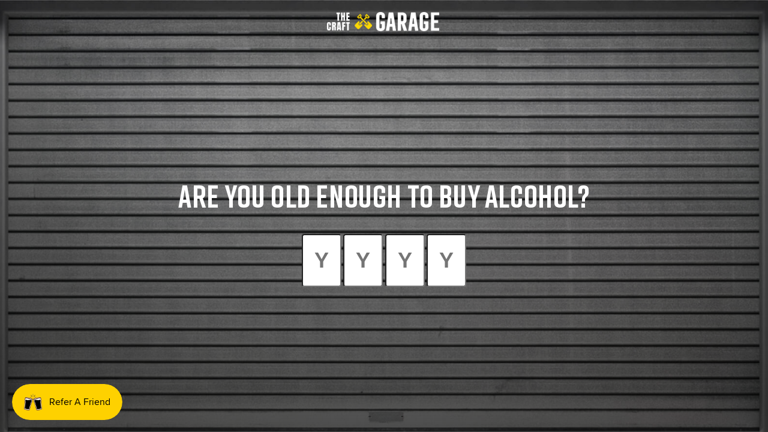

--- FILE ---
content_type: text/css
request_url: https://thecraftgarage.com.au/cdn/shop/t/6/assets/age-gate.css?v=150587118263366620701733785589
body_size: 114
content:
:root{--medium-up-break-point: ;--medium-min-width: 768px;--large-max-width: 1399.99px;--small-padding-x: 5%;--medium-up-padding-x: 7.778%;--d-control-width: 312px;--m-control-width: 288px;--error-color: #f00}input::-webkit-outer-spin-button,input::-webkit-inner-spin-button{-webkit-appearance:none;margin:0}input[type=number]{-moz-appearance:textfield}.age-gate{display:flex;align-items:center;justify-content:center;flex-direction:column;height:100vh}.age-gate div{width:100%;text-align:center}.age-gate__logo_header{position:absolute;top:20px;width:100%}.age-gate__logo{object-fit:contain;width:150px;display:block;margin-left:auto;margin-right:auto}@media (min-width: 768px){.age-gate__logo{width:200px}}.age-gate__dob-header{color:#fff;text-align:center;width:var(--m-control-width);margin-bottom:16px}@media (min-width: 768px){.age-gate__dob-header{width:var(--d-control-width);margin-bottom:24px}}.age-gate__dob-fields{display:flex;align-items:center;justify-content:space-evenly;margin-bottom:18px}.age-gate__dob-fields__input{height:53px;background-color:transparent;border:solid 1px #fff;border-radius:2px;font-family:var(--font-heading-family);font-size:18px;font-weight:700;line-height:1.25;letter-spacing:.93px;text-align:center;color:#fff;padding:0}@media (min-width: 768px){.age-gate__dob-fields__input{font-size:24px;height:60px}}.age-gate__dob-fields__input--invalid{border-color:var(--error-color)}.age-gate__dob-fields__input::placeholder{font-family:var(--font-heading-family);font-size:18px;font-weight:700;line-height:60px;color:#fff}@media (min-width: 768px){.age-gate__dob-fields__input::placeholder{font-size:24px}}#date-field-input{max-width:350px}.age-gate__dob-fields__input:focus{border-color:#0064ff}.age-gate__dob-fields__input:not(:last-child){margin-right:11px}@media (min-width: 768px){.age-gate__dob-fields__input:not(:last-child){margin-right:16px}}.age-gate__dob-fields__input__birth-date{width:82px}@media (min-width: 768px){.age-gate__dob-fields__input__birth-date{width:77px}}.age-gate__dob-fields__input__birth-month{width:83px}@media (min-width: 768px){.age-gate__dob-fields__input__birth-month{width:89px}}.age-gate__dob-fields__input__birth-date--invalid{border-color:var(--error-color)}.age-gate__dob-fields__input__birth-year{width:95px}@media (min-width: 768px){.age-gate__dob-fields__input__birth-year{width:108px}}.age-gate__dob-fields__input__birth-year--invalid{border-color:var(--error-color)}.age-gate__error-div--hide{display:none}.pin-field-inputs{display:flex;column-gap:8px;width:100%;justify-content:center}.pin-field-inputs--hide,.date-field-input--hide{display:none}@media (min-width: 768px){.age-gate__error-div{// margin-bottom: 40px}}.age-gate__error-msg{color:var(--error-color)}.age-gate__error-msg--hide{display:none}.aag-pin-input{height:88px;width:66px;border-radius:4px;text-align:center;font-size:36px;font-weight:700}@media (min-width: 768px){.aag-pin-input{height:88px;width:66px}}.age-gate__btn-submit{cursor:pointer;min-width:164px;height:48px;display:flex;align-items:center;justify-content:center;font-weight:900;text-align:center;border:none;width:var(--m-control-width)!important;background-color:#ffd200;color:#000}.age-gate__btn-submit:disabled{border:solid 1px #8a8a8a;background-color:#e5e5e5;color:#fff}@media (min-width: 768px){.age-gate__btn-submit{width:var(--d-control-width)!important;margin-bottom:40px}}
/*# sourceMappingURL=/cdn/shop/t/6/assets/age-gate.css.map?v=150587118263366620701733785589 */
